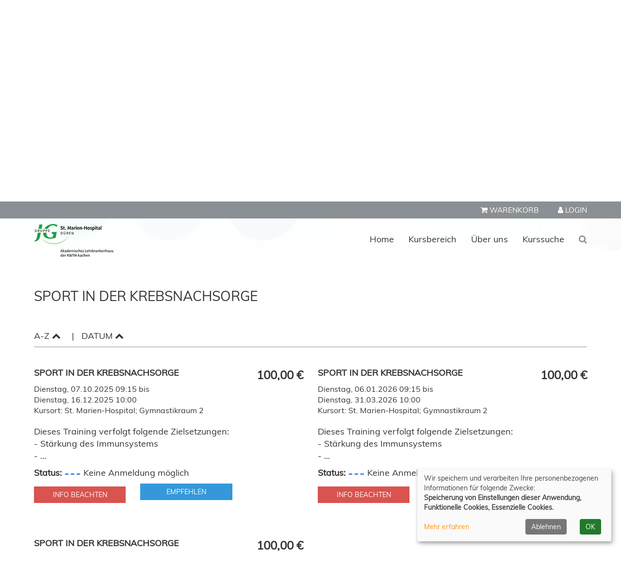

--- FILE ---
content_type: text/html; charset=utf-8
request_url: https://www.duerener-gesundheitszentrum.de/programm/bewegung/kategorie/Sport+in+der+Krebsnachsorge/24
body_size: 5903
content:
<!DOCTYPE html>
<html lang="de">
<head>

<meta charset="utf-8">
<!-- 
	Konzeption, Design & Programmierung | Kufer Software GmbH

	This website is powered by TYPO3 - inspiring people to share!
	TYPO3 is a free open source Content Management Framework initially created by Kasper Skaarhoj and licensed under GNU/GPL.
	TYPO3 is copyright 1998-2025 of Kasper Skaarhoj. Extensions are copyright of their respective owners.
	Information and contribution at https://typo3.org/
-->


<link rel="icon" href="https://www.duerener-gesundheitszentrum.de/_assets/bb315208e01f9022576cc6438a9c9293/Icons/favicon.ico" type="image/vnd.microsoft.icon">
<title>Sport in der Krebsnachsorge</title>
<meta http-equiv="x-ua-compatible" content="IE=edge">
<meta name="generator" content="TYPO3 CMS">
<meta name="viewport" content="width=device-width, initial-scale=1.0">
<meta name="robots" content="index, follow">
<meta name="author" content="Kufer Software GmbH">
<meta name="keywords" content="TYPO3, typo3, CMS, Content Management System, Content Management, cms, typo3,">
<meta name="description" content="Bootstrap">
<meta property="og:title" content="Sport in der Krebsnachsorge">
<meta property="og:type" content="website">
<meta property="og:url" content="">
<meta name="twitter:card" content="summary">


<link rel="stylesheet" href="https://www.duerener-gesundheitszentrum.de/typo3temp/assets/compressed/merged-8efa2f634ea853f55b271ab1914b128c-9307f961b7c8fceae0693825eb235408.css?1732689589" media="all">




<script src="https://www.duerener-gesundheitszentrum.de/typo3temp/assets/compressed/merged-0e6c3596581f9eecc77abe98862bcdf2-bf710b634b12ed85a64d6033ddfedc42.js?1730708530" type="text/javascript"></script>



<link rel="canonical" href="https://www.duerener-gesundheitszentrum.de/programm/bewegung/kategorie/16?cHash=edeff0107dc485f44385d8d38489bc0e"/>

</head>
<body>
<header id="header">
    <div id="top">
        <div id="header-functions" class="hidden-xs">
            <div class="container">
                <ul class="header-function-menu"><li class="header-function-wk"><!-- ND146A-->

<div id="header-wk" class="header-icon inactive">
  <small><i class="fa fa-shopping-cart" aria-hidden="true"></i>
  WARENKORB <span class="wk-count"></span></small>
  
</div>

<!-- ND146E --></li><li class="header-function-tnlogin"><!-- H68A-->

<!-- H68E --><!-- B68A-->

<!-- B68E --><!-- B68A-->

<!-- B68E --><!-- B68A-->

<!-- B68E --><!-- B68A-->

<!-- B68E --><!-- F68A-->

<!-- F68E --><!-- H75A-->

<!-- H75E --><!-- B75A-->

<!-- B75E --><!-- B75A-->

<!-- B75E --><!-- B75A-->

<!-- B75E --><!-- B75A-->

<!-- B75E --><!-- F75A-->

<!-- F75E --><div class='hauptseite_ohnestatus'>
<!-- H108A-->
<a href="/teilnehmer-login/bereich/236?xsrf=9f782f98b8e00cce7776c76cf6947a44" rel="popover" data-placement="bottom" data-popover-content="#kw-login-menu-content" class="">
  <small> <i class="fa fa-user" aria-hidden="true"></i>&nbsp;LOGIN</small>
</a>


<!-- B108A-->

<!-- B108E --><!-- F108A-->

<!-- F108E --></div>

</li></ul>
            </div>
        </div>
        <div id="navigation">
            <nav class="navbar navbar-fixed-top">
                <div class="container">
                    <div class="navbar-header"><button type="button" class="navbar-toggle collapsed" data-toggle="collapse" data-target="#navbar" aria-expanded="false" aria-controls="navbar"><span class="sr-only">Toggle navigation</span><span class="icon-bar"></span><span class="icon-bar"></span><span class="icon-bar"></span></button><a class="navbar-brand" href="https://www.duerener-gesundheitszentrum.de/"><img src="https://www.duerener-gesundheitszentrum.de/fileadmin/user_upload/logo/logo.png" class="img-responsive" alt="Logo"></a><a href="#content" class="skip-nav btn btn-primary" alt="Sofort zum Hauptinhalt springen">Hauptinhalt anspringen</a></div>
                    <div id="navbar" class="navbar-collapse collapse">
                        <ul class="nav navbar-nav navbar-right">
    
        <li class="nav-item">
            
                    <a class="nav-link"
                        href="/" >
                
            Home
            </a>
            
        </li>
    
        <li class="nav-item dropdown">
            
                    <a class="nav-link dropdown-toggle"
                        href="/kursbereich" role="button" data-toggle="dropdown" aria-haspopup="true"
                        aria-expanded="false" id="navbarDropdown5">
                
            Kursbereich
            </a>
            
                <ul class="dropdown-menu">
                    
    
            <li >
                <a class="dropdown-item" href="/kursbereiche/bestaetigung"
                    >
                    Bewegung
                </a>
                
            </li>
        

    
            <li >
                <a class="dropdown-item" href="/kursbereiche/entspannung"
                    >
                    Entspannung
                </a>
                
            </li>
        

    
            <li >
                <a class="dropdown-item" href="/kursbereiche/junge-leute"
                    >
                    Junge Leute
                </a>
                
            </li>
        

    
            <li >
                <a class="dropdown-item" href="/kursbereiche/wellness"
                    >
                    Wellness
                </a>
                
            </li>
        

    
            <li >
                <a class="dropdown-item" href="/kursbereich/rehasport"
                    >
                    Rehasport
                </a>
                
            </li>
        

    
            <li >
                <a class="dropdown-item" href="/kursbereich/fortbildung"
                    >
                    Fortbildung
                </a>
                
            </li>
        

    
            <li >
                <a class="dropdown-item" href="/kursbereich/sporttherapie-fuer-long-covid-patienten"
                    >
                    Sporttherapie für Long-COVID-Patienten
                </a>
                
            </li>
        


                </ul>
            
        </li>
    
        <li class="nav-item dropdown">
            
                    <a class="nav-link dropdown-toggle"
                        href="/ueber-uns-1" role="button" data-toggle="dropdown" aria-haspopup="true"
                        aria-expanded="false" id="navbarDropdown93">
                
            Über uns
            </a>
            
                <ul class="dropdown-menu">
                    
    
            <li >
                <a class="dropdown-item" href="/ueber-uns/termine"
                    >
                    Termine
                </a>
                
            </li>
        

    
            <li >
                <a class="dropdown-item" href="/ueber-uns-1/kurzfristige-ausfaelle"
                    >
                    Kurzfristige Ausfälle
                </a>
                
            </li>
        

    
            <li >
                <a class="dropdown-item" href="/ueber-uns-1/aussenstellenuebersicht"
                    >
                    Außenstellenübersicht
                </a>
                
            </li>
        

    
            <li >
                <a class="dropdown-item" href="/ueber-uns-1/informationen-zur-anmeldung"
                    >
                    Informationen zur Anmeldung
                </a>
                
            </li>
        

    
            <li >
                <a class="dropdown-item" href="/ueber-uns-1/kursleiter-w/m/d-gesucht"
                    >
                    Kursleiter (w/m/d) gesucht
                </a>
                
            </li>
        

    
            <li >
                <a class="dropdown-item" href="/ueber-uns-1/dozentenlogin"
                    >
                    Dozentenlogin
                </a>
                
            </li>
        

    
            <li >
                <a class="dropdown-item" href="/ueber-uns-1/kontakt"
                    >
                    Kontakt
                </a>
                
            </li>
        

    
            <li >
                <a class="dropdown-item" href="/ueber-uns-1/oeffnungszeiten-1"
                    >
                    Öffnungszeiten
                </a>
                
            </li>
        


                </ul>
            
        </li>
    
        <li class="nav-item">
            
                    <a class="nav-link"
                        href="/kurssuche-2" >
                
            Kurssuche
            </a>
            
        </li>
    
    <li class="hidden-xs" id="show-searchbox"><span><i class="fa fa-search" aria-hidden="true"></i></span></li><li class="hidden-xs" id="hide-searchbox"><span><i class="fa fa-times" aria-hidden="true"></i></span></li>
    <li id="searchbox"><form action="/indexsuche?tx_indexedsearch_pi2%5Baction%5D=search&tx_indexedsearch_pi2%5Bcontroller%5D=Search&cHash=239cd7fc21df06b049177c9ab5cba79b" method="post" class="kw-index-search hidden-xs"><div class="hidden tx-indexedsearch-hidden-fields">      <input name="tx_indexedsearch_pi2[search][_sections]" value="0" type="hidden">
      <input name="tx_indexedsearch_pi2[search][_freeIndexUid]" value="_" type="hidden">
      <input name="tx_indexedsearch_pi2[search][pointer]" value="0" type="hidden">
      <input name="tx_indexedsearch_pi2[search][ext]" value="" type="hidden">
      <input name="tx_indexedsearch_pi2[search][searchType]" value="1" type="hidden">
      <input name="tx_indexedsearch_pi2[search][defaultOperand]" value="0" type="hidden">
      <input name="tx_indexedsearch_pi2[search][mediaType]" value="-1" type="hidden">
      <input name="tx_indexedsearch_pi2[search][sortOrder]" value="rank_flag" type="hidden">
      <input name="tx_indexedsearch_pi2[search][group]" value="" type="hidden">
      <input name="tx_indexedsearch_pi2[search][languageUid]" value="-1" type="hidden">
      <input name="tx_indexedsearch_pi2[search][desc]" value="" type="hidden">
      <input name="tx_indexedsearch_pi2[search][numberOfResults]" value="10" type="hidden">
      <input name="tx_indexedsearch_pi2[search][extendedSearch]" value="" type="hidden"></div><div class="form-group tx-indexedsearch-form"><input type="text" name="tx_indexedsearch_pi2[search][sword]" id="kw-fsearch-input" class="form-control tx-indexedsearch-searchbox-sword" placeholder="Suchen..." /></div></form></li>
</ul>

                        <ul class="nav navbar-nav visible-xs">
    
        <li
            class="nav-item">
            
                    <a class="nav-link" href="/warenkorb" 
					
					>
                
            Warenkorb
            
            </a>
            
        </li>
    
        <li
            class="nav-item">
            
                    <a class="nav-link" href="/teilnehmer-login" 
					
					>
                
            Teilnehmer Login
            
            </a>
            
        </li>
    
        <li
            class="nav-item">
            
                    <a class="nav-link" href="/indexsuche" 
					
					>
                
            Suche
            
            </a>
            
        </li>
    
        <li
            class="nav-item active dropdown">
            
                    <a class="nav-link dropdown-toggle" href="/programm"
                        
						role="button" data-toggle="dropdown" aria-haspopup="true"
                        aria-expanded="false" id="navbarDropdown7">
                
            Programm
            <b class="caret"></b>
            </a>
            
                <ul class="dropdown-menu">
                    
    
            <li >
                <a class="dropdown-item active" href="/programm/bewegung"
                    >
                    Bewegung <span class="sr-only">(current)</span>
                </a>
                
            </li>
        

    
            <li >
                <a class="dropdown-item" href="/programm/entspannung"
                    >
                    Entspannung
                </a>
                
            </li>
        

    
            <li >
                <a class="dropdown-item" href="/programm/junge-leute-1"
                    >
                    Junge Leute
                </a>
                
            </li>
        

    
            <li >
                <a class="dropdown-item" href="/programm/wellness"
                    >
                    Wellness
                </a>
                
            </li>
        

    
            <li >
                <a class="dropdown-item" href="/programm/rehasport"
                    >
                    Rehasport
                </a>
                
            </li>
        

    
            <li >
                <a class="dropdown-item" href="/programm/fortbildung"
                    >
                    Fortbildung
                </a>
                
            </li>
        

    
            <li >
                <a class="dropdown-item" href="/programm/sporttherapie-fuer-long-covid-patienten"
                    >
                    Sporttherapie für Long-COVID-Patienten
                </a>
                
            </li>
        


                </ul>
            
        </li>
    
        <li
            class="nav-item dropdown">
            
                    <a class="nav-link dropdown-toggle" href="/ueber-uns"
                        
						role="button" data-toggle="dropdown" aria-haspopup="true"
                        aria-expanded="false" id="navbarDropdown8">
                
            Über uns
            <b class="caret"></b>
            </a>
            
                <ul class="dropdown-menu">
                    
    
            <li >
                <a class="dropdown-item" href="/ueber-uns/termine"
                    >
                    Termine
                </a>
                
            </li>
        

    
            <li >
                <a class="dropdown-item" href="/ueber-uns-1/kurzfristige-ausfaelle"
                    >
                    kurzfristige Ausfälle
                </a>
                
            </li>
        

    
            <li >
                <a class="dropdown-item" href="/ueber-uns-1/aussenstellenuebersicht"
                    >
                    Außenstellenübersicht
                </a>
                
            </li>
        

    
            <li >
                <a class="dropdown-item" href="/ueber-uns-1/informationen-zur-anmeldung"
                    >
                    Informationen zur Anmeldung
                </a>
                
            </li>
        

    
            <li >
                <a class="dropdown-item" href="/ueber-uns-1/kursleiter-w/m/d-gesucht"
                    >
                    Kursleiter (w/m/d) gesucht
                </a>
                
            </li>
        

    
            <li >
                <a class="dropdown-item" href="/ueber-uns-1/dozentenlogin"
                    >
                    Dozentenlogin
                </a>
                
            </li>
        

    
            <li >
                <a class="dropdown-item" href="/ueber-uns-1/kontakt"
                    >
                    Kontakt
                </a>
                
            </li>
        

    
            <li >
                <a class="dropdown-item" href="/ueber-uns-1/oeffnungszeiten-1"
                    >
                    Öffnungszeiten
                </a>
                
            </li>
        


                </ul>
            
        </li>
    
        <li
            class="nav-item">
            
                    <a class="nav-link" href="/download" 
					
					>
                
            Download
            
            </a>
            
        </li>
    
        <li
            class="nav-item dropdown">
            
                    <a class="nav-link dropdown-toggle" href="/rechtliches"
                        
						role="button" data-toggle="dropdown" aria-haspopup="true"
                        aria-expanded="false" id="navbarDropdown9">
                
            Rechtliches
            <b class="caret"></b>
            </a>
            
                <ul class="dropdown-menu">
                    
    
            <li >
                <a class="dropdown-item" href="/rechtliches/impressum"
                    >
                    Impressum
                </a>
                
            </li>
        

    
            <li >
                <a class="dropdown-item" href="/agb"
                    >
                    AGB
                </a>
                
            </li>
        

    
            <li >
                <a class="dropdown-item" href="/rechtliches/widerruf"
                    >
                    Widerruf
                </a>
                
            </li>
        

    
            <li >
                <a class="dropdown-item" href="/datenschutz"
                    >
                    Datenschutz
                </a>
                
            </li>
        


                </ul>
            
        </li>
    
    <li>
        <a class="footer-cookie-btn" href="#" role="button" onclick="return klaro.show();">Cookie
            Einstellungen</a>
    </li>
</ul>

                    </div>
                </div>
            </nav>
        </div>
    </div>
    <div id="jumbotron">
        <div style="background: url('https://www.duerener-gesundheitszentrum.de/fileadmin/user_upload/header/header.jpg') center center no-repeat; background-size: cover;" id="main-image" class="clearfix"><div class="container"><div class="row"><div class="col-md-8"><div id="katicons"><div class="katicon-container row"><div class="katicon col-xs-6 col-sm-3 cat-red"><div class="katicon-wrap"><div class="katicon-inner"><a href="/programm/bewegung"><span class="katicon-text-wrap"><span class="katicon-text">Bewegung</span></span></a></div></div></div><div class="katicon col-xs-6 col-sm-3 cat-orange"><div class="katicon-wrap"><div class="katicon-inner"><a href="/programm/entspannung"><span class="katicon-text-wrap"><span class="katicon-text">Entspannung</span></span></a></div></div></div><div class="katicon col-xs-6 col-sm-3 cat-yellow"><div class="katicon-wrap"><div class="katicon-inner"><a href="/programm/junge-leute-1"><span class="katicon-text-wrap"><span class="katicon-text">Junge Leute</span></span></a></div></div></div><div class="katicon col-xs-6 col-sm-3 cat-green"><div class="katicon-wrap"><div class="katicon-inner"><a href="/programm/wellness"><span class="katicon-text-wrap"><span class="katicon-text">Wellness</span></span></a></div></div></div><div class="katicon col-xs-6 col-sm-3 cat-turquoise"><div class="katicon-wrap"><div class="katicon-inner"><a href="/programm/rehasport"><span class="katicon-text-wrap"><span class="katicon-text">Rehasport</span></span></a></div></div></div><div class="katicon col-xs-6 col-sm-3 cat-blue"><div class="katicon-wrap"><div class="katicon-inner"><a href="/programm/fortbildung"><span class="katicon-text-wrap"><span class="katicon-text">Fortbildung</span></span></a></div></div></div><div class="katicon col-xs-6 col-sm-3 cat-darkblue"><div class="katicon-wrap"><div class="katicon-inner"><a href="/programm/sporttherapie-fuer-long-covid-patienten"><span class="katicon-text-wrap"><span class="katicon-text">Sporttherapie für Long-COVID-Patienten</span></span></a></div></div></div></div></div></div></div></div>
    </div>
</header>


    <!--TYPO3SEARCH_begin-->
    <section id="content">
        
            <div class="container">
                




        <div id="c20"
             class="frame frame-default frame-type-list frame-layout-0">
            
            
                



            
            
                

    



            
            

    
        <!-- H85A-->

<!-- H85E --><!-- H68A-->

<!-- H68E --><!-- B68A-->

<!-- B68E --><!-- B68A-->

<!-- B68E --><!-- B68A-->

<!-- B68E --><!-- B68A-->

<!-- B68E --><!-- F68A-->

<!-- F68E --><!-- H75A-->

<!-- H75E --><!-- B75A-->

<!-- B75E --><!-- B75A-->

<!-- B75E --><!-- B75A-->

<!-- B75E --><!-- B75A-->

<!-- B75E --><!-- F75A-->

<!-- F75E --><div class='hauptseite_clickpfad'><span class='clickpfad'>
   <a class='clickadresse ku_click_kategorie ku_click_katebene0' href='/programm/bewegung/kategorie/Bewegung/2' title='Veranstaltungsübersicht Bewegung öffnen'> Bewegung</a> <span class='trennzeichen'> / </span><span class='clickadrbold ku_click_kategorie ku_click_katebene2 ku_click_unterste_ebene'> Sport in der Krebsnachsorge</span></span></div>
<div class='hauptseite'>
  <div class='hauptseite_status'>
  </div>

 <div class='hauptseite_kurse'>
<!-- H12A-->
<div class="kw-kat-kurs-ueb kat2">
  <div class="kw-container">
      <div class="kw-kat-info">  
        <h1>Sport in der Krebsnachsorge</h1>
      </div>
      <div class="clearfix"></div>
          
      <div class="kw-unterkategorien" id="kw-sort">
          <!-- ND261A-->

<!-- ND261E -->

      </div>
   

    
<div class="kw-sortierung">
     
      <a href="/programm/bewegung/kategorie/24?orderby=kurzbez&amp;orderbyasc=1#kw-sort" class="" title="Kurse nach Titel aufsteigend sortieren">A-Z <i class="fa fa-chevron-up" aria-hidden="true"></i></a>
    
    <span class="trenner"></span>
    
      <a href="/programm/bewegung/kategorie/24?orderby=beginndt&amp;orderbyasc=1#kw-sort" class="" title="Kurse nach Datum aufsteigend sortieren">Datum <i class="fa fa-chevron-up" aria-hidden="true"></i></a>
    
  </div>



<div class="row">


<!-- H12E --><!-- B12A-->
<div class="kw-ue col-sm-6">
    <div class="row">
        <div class="col-sm-12 col-md-9 col-xs-12">
            <div class="row">
                <div class="col-sm-12 col-xs-9">
                    <p class="kw-ue-title">
                        <a href="/programm/bewegung/kurs/Sport-in-der-Krebsnachsorge/O43217" class="kw-kurstitel">
                            Sport in der Krebsnachsorge&nbsp;
                        </a>
                    </p>
                    <p class="visible-xs visible-sm">
                        <span class="kw-ue-geb">100,00 &euro;</span>
                    </p>
                </div>
            </div>
            <p class="kw-ue-date">
                
                <!-- Di. 07.10.2025 bis Di. 16.12.2025 -->
                Dienstag, 07.10.2025 09:15 bis 
                <br> Dienstag, 16.12.2025 10:00
                <br>Kursort: St. Marien-Hospital; Gymnastikraum 2
                
            </p>
            <p>
                Dieses Training verfolgt folgende Zielsetzungen:<br />- Stärkung des Immunsystems<br />-  ... </p>
            <p>
                <b>Status:</b> <img src="/fileadmin/kuferweb/webbasys/layout/kursampeln/trans.png" alt="Keine Anmeldung m&ouml;glich" title="Keine Anmeldung m&ouml;glich" style="background:url(&#039;/fileadmin/kuferweb/webbasys/layout/kursampeln/modern/kbs_set3_sprite.gif&#039;) 0px -52px;height: 11px;width: 35px;" /> <span class="kw_ampel status7">Keine Anmeldung m&ouml;glich</span>
            </p>

            <div class="row">

                <div class="col-md-6">
                    
                    
                    <div class="ampelbutton nicht_buchbar text-center">
                        <span class="btn btn-danger btn-block disabled">
                            Info beachten
                        </span>
                    </div>
                    
                    
                </div>


                <div class="col-md-6">
                    <a class="btn btn-theme btn-block" title="diesen Kurs weiterempfehlen" alt="diesen Kurs weiterempfehlen" href="mailto:?subject=Von%20einem%20Freund%20empfohlen:%20Sport%20in%20der%20Krebsnachsorge&body=O43217%20-%20Sport%20in%20der%20Krebsnachsorge%0AKursbeginn:%2007.10.2025%20um%2009:15%20Uhr%0AKursort:%20St. Marien-Hospital; Gymnastikraum 2%0A%0ADieses Training verfolgt folgende Zielsetzungen:<br />- Stärkung des Immunsystems<br />- Verbesserung und Erhalt der Ausdauerleistungsfähigkeit<br />- günstige Beeinflussung des Gefäßsystems (Venen und Arterien)<br />- Normalisierung des Blutzuckerspiegels (Vorbeugung von Diabetes)<br />- Verbesserung der Atmung (Lungenvolumen, Atemstoßwert)<br />- je nach Vorgabe: Erhalt oder Verminderung von Körpergewicht<br />Die Ausdauerleistungsfähigkeit wird mit Hilfe dieses Trainingsprogrammes verbessert und langfristig auf einem... %0A Weitere Informationen zu diesem Kurs finden Sie unter:%20http://www.duerener-gesundheitszentrum.de%2Findex.php%3Fid%3D10%26kathaupt%3D11%26knr%3DO43217%3B">
                        empfehlen
                    </a>
                </div>
            </div>
        </div>

        <div class="col-sm-3 col-xs-12 text-right hidden-xs hidden-sm">
            <span class="kw-ue-geb">100,00 &euro;</span>
        </div>
    </div>

</div>

<!-- B12E --><!-- B12A-->
<div class="kw-ue col-sm-6">
    <div class="row">
        <div class="col-sm-12 col-md-9 col-xs-12">
            <div class="row">
                <div class="col-sm-12 col-xs-9">
                    <p class="kw-ue-title">
                        <a href="/programm/bewegung/kurs/Sport-in-der-Krebsnachsorge/P13217" class="kw-kurstitel">
                            Sport in der Krebsnachsorge&nbsp;
                        </a>
                    </p>
                    <p class="visible-xs visible-sm">
                        <span class="kw-ue-geb">100,00 &euro;</span>
                    </p>
                </div>
            </div>
            <p class="kw-ue-date">
                
                <!-- Di. 06.01.2026 bis Di. 31.03.2026 -->
                Dienstag, 06.01.2026 09:15 bis 
                <br> Dienstag, 31.03.2026 10:00
                <br>Kursort: St. Marien-Hospital; Gymnastikraum 2
                
            </p>
            <p>
                Dieses Training verfolgt folgende Zielsetzungen:<br />- Stärkung des Immunsystems<br />-  ... </p>
            <p>
                <b>Status:</b> <img src="/fileadmin/kuferweb/webbasys/layout/kursampeln/trans.png" alt="Keine Anmeldung m&ouml;glich" title="Keine Anmeldung m&ouml;glich" style="background:url(&#039;/fileadmin/kuferweb/webbasys/layout/kursampeln/modern/kbs_set3_sprite.gif&#039;) 0px -52px;height: 11px;width: 35px;" /> <span class="kw_ampel status7">Keine Anmeldung m&ouml;glich</span>
            </p>

            <div class="row">

                <div class="col-md-6">
                    
                    
                    <div class="ampelbutton nicht_buchbar text-center">
                        <span class="btn btn-danger btn-block disabled">
                            Info beachten
                        </span>
                    </div>
                    
                    
                </div>


                <div class="col-md-6">
                    <a class="btn btn-theme btn-block" title="diesen Kurs weiterempfehlen" alt="diesen Kurs weiterempfehlen" href="mailto:?subject=Von%20einem%20Freund%20empfohlen:%20Sport%20in%20der%20Krebsnachsorge&body=P13217%20-%20Sport%20in%20der%20Krebsnachsorge%0AKursbeginn:%2006.01.2026%20um%2009:15%20Uhr%0AKursort:%20St. Marien-Hospital; Gymnastikraum 2%0A%0ADieses Training verfolgt folgende Zielsetzungen:<br />- Stärkung des Immunsystems<br />- Verbesserung und Erhalt der Ausdauerleistungsfähigkeit<br />- günstige Beeinflussung des Gefäßsystems (Venen und Arterien)<br />- Normalisierung des Blutzuckerspiegels (Vorbeugung von Diabetes)<br />- Verbesserung der Atmung (Lungenvolumen, Atemstoßwert)<br />- je nach Vorgabe: Erhalt oder Verminderung von Körpergewicht<br />Die Ausdauerleistungsfähigkeit wird mit Hilfe dieses Trainingsprogrammes verbessert und langfristig auf einem... %0A Weitere Informationen zu diesem Kurs finden Sie unter:%20http://www.duerener-gesundheitszentrum.de%2Findex.php%3Fid%3D10%26kathaupt%3D11%26knr%3DP13217%3B">
                        empfehlen
                    </a>
                </div>
            </div>
        </div>

        <div class="col-sm-3 col-xs-12 text-right hidden-xs hidden-sm">
            <span class="kw-ue-geb">100,00 &euro;</span>
        </div>
    </div>

</div>


</div>
<div class="row">
    <!-- B12E --><!-- B12A-->
<div class="kw-ue col-sm-6">
    <div class="row">
        <div class="col-sm-12 col-md-9 col-xs-12">
            <div class="row">
                <div class="col-sm-12 col-xs-9">
                    <p class="kw-ue-title">
                        <a href="/programm/bewegung/kurs/Sport-in-der-Krebsnachsorge/P23217" class="kw-kurstitel">
                            Sport in der Krebsnachsorge&nbsp;
                        </a>
                    </p>
                    <p class="visible-xs visible-sm">
                        <span class="kw-ue-geb">100,00 &euro;</span>
                    </p>
                </div>
            </div>
            <p class="kw-ue-date">
                
                <!-- Di. 07.04.2026 bis Di. 30.06.2026 -->
                Dienstag, 07.04.2026 09:15 bis 
                <br> Dienstag, 30.06.2026 10:00
                <br>Kursort: St. Marien-Hospital; Gymnastikraum 2
                
            </p>
            <p>
                Dieses Training verfolgt folgende Zielsetzungen:<br />- Stärkung des Immunsystems<br />-  ... </p>
            <p>
                <b>Status:</b> <img src="/fileadmin/kuferweb/webbasys/layout/kursampeln/trans.png" alt="Keine Anmeldung m&ouml;glich" title="Keine Anmeldung m&ouml;glich" style="background:url(&#039;/fileadmin/kuferweb/webbasys/layout/kursampeln/modern/kbs_set3_sprite.gif&#039;) 0px -52px;height: 11px;width: 35px;" /> <span class="kw_ampel status7">Keine Anmeldung m&ouml;glich</span>
            </p>

            <div class="row">

                <div class="col-md-6">
                    
                    
                    <div class="ampelbutton nicht_buchbar text-center">
                        <span class="btn btn-danger btn-block disabled">
                            Info beachten
                        </span>
                    </div>
                    
                    
                </div>


                <div class="col-md-6">
                    <a class="btn btn-theme btn-block" title="diesen Kurs weiterempfehlen" alt="diesen Kurs weiterempfehlen" href="mailto:?subject=Von%20einem%20Freund%20empfohlen:%20Sport%20in%20der%20Krebsnachsorge&body=P23217%20-%20Sport%20in%20der%20Krebsnachsorge%0AKursbeginn:%2007.04.2026%20um%2009:15%20Uhr%0AKursort:%20St. Marien-Hospital; Gymnastikraum 2%0A%0ADieses Training verfolgt folgende Zielsetzungen:<br />- Stärkung des Immunsystems<br />- Verbesserung und Erhalt der Ausdauerleistungsfähigkeit<br />- günstige Beeinflussung des Gefäßsystems (Venen und Arterien)<br />- Normalisierung des Blutzuckerspiegels (Vorbeugung von Diabetes)<br />- Verbesserung der Atmung (Lungenvolumen, Atemstoßwert)<br />- je nach Vorgabe: Erhalt oder Verminderung von Körpergewicht<br />Die Ausdauerleistungsfähigkeit wird mit Hilfe dieses Trainingsprogrammes verbessert und langfristig auf einem... %0A Weitere Informationen zu diesem Kurs finden Sie unter:%20http://www.duerener-gesundheitszentrum.de%2Findex.php%3Fid%3D10%26kathaupt%3D11%26knr%3DP23217%3B">
                        empfehlen
                    </a>
                </div>
            </div>
        </div>

        <div class="col-sm-3 col-xs-12 text-right hidden-xs hidden-sm">
            <span class="kw-ue-geb">100,00 &euro;</span>
        </div>
    </div>

</div>

<!-- B12E --><!-- F12A-->

</div>

</div>
<br>
<br>



</div>

<!--
<h3>Kontakt</h3>
  
</div>
-->
<!-- F12E --> </div>

</div><!-- F85A-->

<!-- F85E -->
    


            
                



            
            
                



            
        </div>
    



            </div>
        
        
        
        
    </section>
    <!--TYPO3SEARCH_end-->

<footer id="footer">
    <div id="footer-content">
        <div class="container">
            <div class="row"><div class="col-md-4 col-sm-6 hidden-xs footer-col1"><h3 class="footer-header">Programm</h3><ul class="footer-list"><li><a href="/programm/bewegung">Bewegung</a></li><li><a href="/programm/entspannung">Entspannung</a></li><li><a href="/programm/junge-leute-1">Junge Leute</a></li><li><a href="/programm/wellness">Wellness</a></li><li><a href="/programm/rehasport">Rehasport</a></li><li><a href="/programm/fortbildung">Fortbildung</a></li><li><a href="/programm/sporttherapie-fuer-long-covid-patienten">Sporttherapie für Long-COVID-Patienten</a></li></ul></div><div class="col-md-3 col-sm-6 hidden-xs footer-col2"><h3 class="footer-header">Über uns</h3><ul class="footer-list"><li><a href="/ueber-uns/termine">Termine</a></li><li><a href="/ueber-uns-1/kurzfristige-ausfaelle">kurzfristige Ausfälle</a></li><li><a href="/ueber-uns-1/aussenstellenuebersicht">Außenstellenübersicht</a></li><li><a href="/ueber-uns-1/informationen-zur-anmeldung">Informationen zur Anmeldung</a></li><li><a href="/ueber-uns-1/kursleiter-w/m/d-gesucht">Kursleiter (w/m/d) gesucht</a></li><li><a href="/ueber-uns-1/dozentenlogin">Dozentenlogin</a></li><li><a href="/ueber-uns-1/kontakt">Kontakt</a></li><li><a href="/ueber-uns-1/oeffnungszeiten-1">Öffnungszeiten</a></li></ul></div><div class="col-md-3 col-sm-6 hidden-xs footer-col3"><h3 class="footer-header">Download</h3>




        <div id="c174"
             class="frame frame-default frame-type-textpic frame-layout-0">
            
            
                



            
            

    
        

    



    


            

    <div class="ce-textpic ce-left ce-below">
        

        
                <div class="ce-bodytext">
                    
                    <p><a href="https://www.duerener-gesundheitszentrum.de/fileadmin/user_upload/Programmblatt_Gesundheitszentrum_SMH_JG_2S.pdf" target="_blank">Unser Programmblatt als PDF-Datei</a></p>
                </div>
            

        
            


        
            <div class="ce-gallery"
                 data-ce-columns="1" data-ce-images="1">
                
                
                    <div class="ce-row">
                        
                            
                                <div class="ce-column">
                                    

        
<figure class="image">
    
            
                    <a href="https://www.duerener-gesundheitszentrum.de/index.php?eID=tx_cms_showpic&amp;file=50&amp;md5=95a1d5aac090693b6b422015c6b2a837df3e6c17&amp;parameters%5B0%5D=eyJ3aWR0aCI6IjgwMG0iLCJoZWlnaHQiOiI2MDBtIiwiYm9keVRhZyI6Ijxib2R5&amp;parameters%5B1%5D=IHN0eWxlPVwibWFyZ2luOjA7IGJhY2tncm91bmQ6I2ZmZjtcIj4iLCJ3cmFwIjoi&amp;parameters%5B2%5D=PGEgaHJlZj1cImphdmFzY3JpcHQ6Y2xvc2UoKTtcIj4gfCA8XC9hPiIsImNyb3Ai&amp;parameters%5B3%5D=OiJ7XCJkZWZhdWx0XCI6e1wiY3JvcEFyZWFcIjp7XCJ4XCI6MCxcInlcIjowLFwi&amp;parameters%5B4%5D=d2lkdGhcIjoxLFwiaGVpZ2h0XCI6MX0sXCJzZWxlY3RlZFJhdGlvXCI6XCJOYU5c&amp;parameters%5B5%5D=IixcImZvY3VzQXJlYVwiOm51bGx9fSJ9" data-window-url="https://www.duerener-gesundheitszentrum.de/index.php?eID=tx_cms_showpic&amp;file=50&amp;md5=95a1d5aac090693b6b422015c6b2a837df3e6c17&amp;parameters%5B0%5D=eyJ3aWR0aCI6IjgwMG0iLCJoZWlnaHQiOiI2MDBtIiwiYm9keVRhZyI6Ijxib2R5&amp;parameters%5B1%5D=IHN0eWxlPVwibWFyZ2luOjA7IGJhY2tncm91bmQ6I2ZmZjtcIj4iLCJ3cmFwIjoi&amp;parameters%5B2%5D=PGEgaHJlZj1cImphdmFzY3JpcHQ6Y2xvc2UoKTtcIj4gfCA8XC9hPiIsImNyb3Ai&amp;parameters%5B3%5D=OiJ7XCJkZWZhdWx0XCI6e1wiY3JvcEFyZWFcIjp7XCJ4XCI6MCxcInlcIjowLFwi&amp;parameters%5B4%5D=d2lkdGhcIjoxLFwiaGVpZ2h0XCI6MX0sXCJzZWxlY3RlZFJhdGlvXCI6XCJOYU5c&amp;parameters%5B5%5D=IixcImZvY3VzQXJlYVwiOm51bGx9fSJ9" data-window-target="thePicture" data-window-features="width=424,height=600,status=0,menubar=0" target="thePicture">
                        
<img class="image-embed-item" src="https://www.duerener-gesundheitszentrum.de/fileadmin/_processed_/4/2/csm_Programmblatt_Gesundheitszentrum_SMH_JG_2S_ef42331b38.png" width="105" height="150" loading="lazy" alt="" />


                    </a>
                
        
    
</figure>


    


                                </div>
                            
                        
                    </div>
                
                
            </div>
        
    



        
    </div>


            
                



            
            
                



            
        </div>
    


</div><div class="col-md-2 col-sm-6 footer-col4"><h3 class="footer-header">Rechtliches</h3><ul class="footer-list"><li><a href="/rechtliches/impressum">Impressum</a></li><li><a href="/agb">AGB</a></li><li><a href="/rechtliches/widerruf">Widerruf</a></li><li><a href="/datenschutz">Datenschutz</a></li></ul><p><a class="footer-cookie-btn" href="#" role="button" onclick="return klaro.show();">Cookie Einstellungen</a></p></div></div>
        </div>
    </div>
    <div id="footer-copyright">
        <div class="container">
            <div class="pull-left">
                <a href="https://www.kufer.de/" target="_blank" title="www.kufer.de">&copy;&nbsp;2025&nbsp;Kufer Software GmbH</a>
            </div>
            <div class="pull-right">

            </div>
        </div>
    </div>
</footer>
<a href="#" class="scrollToTop"><i class="fa fa-angle-up" aria-hidden="true"></i></a>
<script src="https://www.duerener-gesundheitszentrum.de/typo3temp/assets/compressed/merged-fd74a3214e6be01199c1ada35dbac3d5-29b3a7d73108fe5658a64bd405022b88.js?1730708530" type="text/javascript"></script>

<script src="https://www.duerener-gesundheitszentrum.de/typo3temp/assets/compressed/merged-8d9413313a22797bd7daed146cbaeea9-401c8d720c39ae0b2d40e02d2279e1d2.js?1730708530" type="text/javascript"></script>
<script async="async" src="/typo3temp/assets/js/ba19e614c16923a947df5b199324c770.js?1730790300"></script>


</body>
</html>